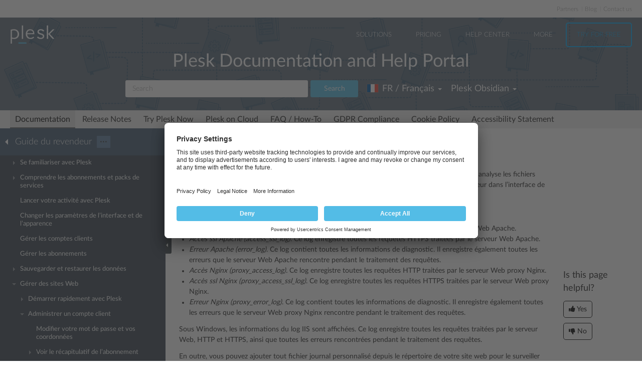

--- FILE ---
content_type: text/html
request_url: https://docs.plesk.com/fr-FR/obsidian/reseller-guide/g%EF%BF%BD%EF%BF%BDrer-des-sites-web/administrer-un-compte-client/consulter-les-statistiques/fichiers-de-log.65210/
body_size: 8752
content:

<!DOCTYPE html>
<html lang="fr">
  <head>
  <meta charset="utf-8">
  <title>Fichiers de log | Plesk Obsidian documentation
</title>
  <meta name="description" content="L’explorateur de journaux du domaine vous aide à résoudre les problèmes liés à vos sites Web : il analyse les fichier...">
  <meta http-equiv="X-UA-Compatible" content="IE=edge,chrome=1">
  <meta name="viewport" content="width=device-width, initial-scale=1">
  <meta name="google-site-verification" content="kBcbWmRamPRsknsR2UKbYiZbOT3-KqIXmUDVq-W_qv4" />
  <meta name="google-site-verification" content="goNw19iZzxLeBS8jwwkDR6mBeC80bgbQdeHhrW_rJv8" />
  <meta name="google-site-verification" content="VNuivnIYeQLRynt4uvnmMXjLFrH8U2gNxQGh6L9app4" />
  <meta property="og:title" content="Fichiers de log" />
  <meta property="og:type" content="article" />
  <meta property="og:locale" content="fr_FR" />
  <meta property="og:description" content="L’explorateur de journaux du domaine vous aide à résoudre les problèmes liés à vos sites Web : il analyse les fichier..." />
  <meta property="og:image" content="https://docs.plesk.com/images/og_logo.jpg" />
  <meta property="og:image:width" content="200" />
  <meta property="og:image:height" content="200" />
  <meta property="og:image:alt" content="Plesk logo" />
  <meta name="twitter:card" content="summary">
  <meta name="twitter:site" content="@plesk">
  <meta name="twitter:title" content="Fichiers de log">
  <meta property="og:url" content="https://docs.plesk.com/fr-FR/obsidian/reseller-guide/g%C3%A9rer-des-sites-web/administrer-un-compte-client/consulter-les-statistiques/fichiers-de-log.65210/" />
  <link rel="canonical" href="https://docs.plesk.com/fr-FR/obsidian/reseller-guide/g%C3%A9rer-des-sites-web/administrer-un-compte-client/consulter-les-statistiques/fichiers-de-log.65210/" /><link rel="alternate" hreflang="de" href="https://docs.plesk.com/de-DE/obsidian/reseller-guide/websiteverwaltung/kundenkontoadministration/anzeigen-von-statistiken/protokolldateien.65210/" /><link rel="alternate" hreflang="en" href="https://docs.plesk.com/en-US/obsidian/reseller-guide/website-management/customer-account-administration/viewing-statistics/log-files.65210/" /><link rel="alternate" hreflang="es" href="https://docs.plesk.com/es-ES/obsidian/reseller-guide/administraci%C3%B3n-de-sitios-web/administraci%C3%B3n-de-cuentas-de-cliente/visualizaci%C3%B3n-de-estad%C3%ADsticas/archivos-de-registro.65210/" /><link rel="alternate" hreflang="fr" href="https://docs.plesk.com/fr-FR/obsidian/reseller-guide/g%C3%A9rer-des-sites-web/administrer-un-compte-client/consulter-les-statistiques/fichiers-de-log.65210/" /><link rel="alternate" hreflang="it" href="https://docs.plesk.com/it-IT/obsidian/reseller-guide/gestione-del-sito-web/amministrazione-di-account-cliente/visualizzare-le-statistiche/file-di-log.65210/" /><link rel="alternate" hreflang="ja" href="https://docs.plesk.com/ja-JP/obsidian/reseller-guide/%E3%82%A6%E3%82%A7%E3%83%96%E3%82%B5%E3%82%A4%E3%83%88%E7%AE%A1%E7%90%86/%E9%A1%A7%E5%AE%A2%E3%82%A2%E3%82%AB%E3%82%A6%E3%83%B3%E3%83%88%E7%AE%A1%E7%90%86/%E7%B5%B1%E8%A8%88%E3%82%92%E8%A1%A8%E7%A4%BA%E3%81%99%E3%82%8B/%E3%83%AD%E3%82%B0%E3%83%95%E3%82%A1%E3%82%A4%E3%83%AB.65210/" /><link rel="alternate" hreflang="ru" href="https://docs.plesk.com/ru-RU/obsidian/reseller-guide/%D1%83%D0%BF%D1%80%D0%B0%D0%B2%D0%BB%D0%B5%D0%BD%D0%B8%D0%B5-%D1%81%D0%B0%D0%B9%D1%82%D0%B0%D0%BC%D0%B8/%D1%83%D0%BF%D1%80%D0%B0%D0%B2%D0%BB%D0%B5%D0%BD%D0%B8%D0%B5-%D1%83%D1%87%D0%B5%D1%82%D0%BD%D0%BE%D0%B9-%D0%B7%D0%B0%D0%BF%D0%B8%D1%81%D1%8C%D1%8E-%D0%BA%D0%BB%D0%B8%D0%B5%D0%BD%D1%82%D0%B0/%D0%BF%D1%80%D0%BE%D1%81%D0%BC%D0%BE%D1%82%D1%80-%D1%81%D1%82%D0%B0%D1%82%D0%B8%D1%81%D1%82%D0%B8%D0%BA%D0%B8/%D0%B6%D1%83%D1%80%D0%BD%D0%B0%D0%BB%D1%8B.65210/" />
    <link rel="alternate" hreflang="x-default" href="https://docs.plesk.com/en-US/obsidian/reseller-guide/website-management/customer-account-administration/viewing-statistics/log-files.65210/">

  <link href="/fonts/Lato-Regular.woff2" rel="preload" type="font/woff2" as="font">
  <link href="/fonts/Lato-Bold.woff2" rel="preload" type="font/woff2" as="font">
  <link href="/fonts/Lato-Light.woff2" rel="preload" type="font/woff2" as="font">
  <link href="/fonts/fa-subset.woff2" rel="preload" type="font/woff2" as="font">
  <link rel="preconnect" href="http://www.google-analytics.com">
  <link rel="preconnect" href="http://www.googleadservices.com">
  <link rel="preconnect" href="https://www.googletagmanager.com">
  <link rel="preconnect" href="https://servedbyadbutler.com">
  <link rel="shortcut icon" href="/images/favicon.ico">
  <link rel="stylesheet" href="/css/main.css?31102022"><style>
    @font-face {
      font-family: 'Lato';
      font-style: normal;
      font-weight: 400;
      src: local('Lato Regular'), local('Lato-Regular'),
      url('/fonts/Lato-Regular.woff2') format('woff2'),
      url('/fonts/Lato-Regular.woff') format('woff');
      font-display: swap;
  }

  @font-face {
      font-family: 'Lato';
      font-style: normal;
      font-weight: 700;
      src: local('Lato Bold'), local('Lato-Bold'),
      url('/fonts/Lato-Bold.woff2') format('woff2'),
      url('/fonts/Lato-Bold.woff') format('woff');
      font-display: swap;

  }
  @font-face {
      font-family: 'Lato';
      font-style: normal;
      font-weight: 300;
      src: local('Lato Light'), local('Lato-Light'),
      url('/fonts/Lato-Light.woff2') format('woff2'),
      url('/fonts/Lato-Light.woff') format('woff');
      font-display: swap;
  }
  @font-face {
      font-family: 'fa-subset';
      src: url('/fonts/fa-subset.eot?12082020');
      src: url('/fonts/fa-subset.eot?12082020#iefix') format('embedded-opentype'),
      url('/fonts/fa-subset.woff2?12082020') format('woff2'),
      url('/fonts/fa-subset.woff?12082020') format('woff'),
      url('/fonts/fa-subset.ttf?12082020') format('truetype'),
      url('/fonts/fa-subset.svg?12082020#fa-subset') format('svg');
      font-weight: normal;
      font-style: normal;
      font-display: swap;
    }
  </style>
  <link rel="stylesheet" href="/css/perfect-scrollbar.css">
  <!-- Google tag (gtag.js) -->
  <script>
    window.dataLayer = window.dataLayer || [];
    function gtag(){dataLayer.push(arguments);}
  </script>
  <!-- Google Tag Manager -->
  <script>
    
    if (window.location.hostname === 'docs.plesk.com') {
      (function(w,d,s,l,i){w[l]=w[l]||[];w[l].push({'gtm.start':
      new Date().getTime(),event:'gtm.js'});var f=d.getElementsByTagName(s)[0],
      j=d.createElement(s),dl=l!='dataLayer'?'&l='+l:'';j.async=true;j.src=
      'https://www.googletagmanager.com/gtm.js?id='+i+dl;f.parentNode.insertBefore(j,f);
      })(window,document,'script','dataLayer','GTM-N3CGHBJ');
    }
  </script>
  <!-- End Google Tag Manager -->
</head>

  <body class="page--docs page-sidebar-on">
    <div class="page-overlay"></div>
    <div class="page-container">

      <div class="page-header-wrapper" id="page-header-wrapper">
  <div class="page-header">

    <div class="plsk-header">

      <div class="plsk-header__toolbar">
        <ul class="plsk-top-menu__list">
          <li class="plsk-top-menu__item"><a class="plsk-top-menu__link" href="https://www.plesk.com/partners/">Partners</a></li>
          <li class="plsk-top-menu__item"><a class="plsk-top-menu__link" href="https://www.plesk.com/blog/">Blog</a></li>
          <li class="plsk-top-menu__item"><a class="plsk-top-menu__link" href="https://www.plesk.com/contact-us/">Contact us</a></li>
        </ul>
      </div>

      <div class="plsk-header__inner">

        <div class="plsk-header__top">

          <div class="plsk-header__brand">
            <a class="plsk-header__logo" href="https://www.plesk.com"><img class="plsk-header__logo-img" src="/images/logo.svg" title="Plesk - The leading WebOps platform to run and grow applications, websites and hosting businesses." alt="Plesk" width="90" height="38"></a>
          </div>

          <div class="plsk-main-nav">
  <button class="plsk-main-nav__trigger" type="button" aria-label="Navigation by Plesk resources outside of documentation"><span></span></button>

  <div class="plsk-main-nav__container">

    <ul class="plsk-main-nav__list">
      <li class="plsk-main-nav__item plsk-main-nav__item--dropdown">
        <a class="plsk-main-nav__link">Solutions</a>
        <ul class="plsk-main-nav__list plsk-main-nav__list--subnav">
          <li class="plsk-main-nav__item"><a class="plsk-main-nav__link" href="https://www.plesk.com/developers">Developers</a></li>
          <li class="plsk-main-nav__item"><a class="plsk-main-nav__link" href="https://www.plesk.com/content-managers">Content Managers</a></li>
          <li class="plsk-main-nav__item"><a class="plsk-main-nav__link" href="https://www.plesk.com/agencies">Agencies</a></li>
          <li class="plsk-main-nav__item"><a class="plsk-main-nav__link" href="https://www.plesk.com/it-admins">IT Admins</a></li>
          <li class="plsk-main-nav__item plsk-main-nav__item--dropdown">
            <a class="plsk-main-nav__link" href="https://www.plesk.com/infrastructure-providers">Infrastructure Providers</a>
            <ul class="plsk-main-nav__list plsk-main-nav__list--subnav">
              <li class="plsk-main-nav__item"><a class="plsk-main-nav__link" href="https://www.plesk.com/infrastructure-providers/shared-hosters">Shared hosters</a></li>
              <li class="plsk-main-nav__item"><a class="plsk-main-nav__link" href="https://www.plesk.com/infrastructure-providers/vps-dedicated-hosters">VPS and Dedicated Hosters</a></li>
              <li class="plsk-main-nav__item"><a class="plsk-main-nav__link" href="https://www.plesk.com/infrastructure-providers/hyperscalers">Hyperscalers</a></li>
            </ul>
          </li>
        </ul>
      </li>
      <li class="plsk-main-nav__item"><a class="plsk-main-nav__link" href="https://www.plesk.com/pricing">Pricing</a></li>
      <li class="plsk-main-nav__item"><a class="plsk-main-nav__link" href="https://www.plesk.com/help-center">Help Center</a></li>
      <li class="plsk-main-nav__item plsk-main-nav__item--dropdown">
        <a class="plsk-main-nav__link">More</a>
        <ul class="plsk-main-nav__list plsk-main-nav__list--subnav">
          <li class="plsk-main-nav__item"><a class="plsk-main-nav__link" href="https://www.plesk.com/extensions">Extensions</a></li>
          <li class="plsk-main-nav__item"><a class="plsk-main-nav__link" href="https://www.plesk.com/university">University</a></li>
        </ul>
      </li>
      <li class="plsk-main-nav__item"><a class="plsk-main-nav__link plsk-main-nav__btn" href="https://page.plesk.com/plesk-onyx-free-download">Try For Free</a></li>
    </ul>

  </div>
</div>


        </div>

        <div class="plsk-main-heading">
  <h1 class="plsk-main-heading__title">Plesk Documentation and Help Portal</h1>
</div>


        <div class="plsk-header__bottom">
          <div class="plsk-header__actions">

            

<div class="plsk-header__search main-header-search">
  <form class="form-search" action="
  /fr-FR/obsidian/search
  ">
    <div class="input-group">
      <input type="text" class="form-control" name="q" placeholder="Search" title="Search" aria-label="Search">
      
      <input type="hidden" name="v" value="obsidian">
      
      
      <input type="hidden" name="b" value="reseller-guide">
      <input type="hidden" name="m" value="all">
      
      <span class="input-group-btn">
        <button type="submit" class="btn">Search</button>
      </span>
    </div>
  </form>
</div>


            <div class="plsk-header__selectors">
            <div class="main-header-selector">
  <span class="btn-group">
    <button class="btn dropdown-toggle" type="button">
      <i class="flag-icon-fr-fr"></i>
      <span class="r-name">FR / Français</span>
      <span class="caret"></span>
    </button>
    <ul class="dropdown-menu dropdown-menu-flip"><li class="direct" ><a href="/de-DE/obsidian/reseller-guide/websiteverwaltung/kundenkontoadministration/anzeigen-von-statistiken/protokolldateien.65210/">
            <i class="flag-icon-de-de"></i>DE / Deutsch</a>
            </li>
        <li class="direct" ><a href="/en-US/obsidian/reseller-guide/website-management/customer-account-administration/viewing-statistics/log-files.65210/">
            <i class="flag-icon-en-us"></i>US / English</a>
            </li>
        <li class="direct" ><a href="/es-ES/obsidian/reseller-guide/administraci%C3%B3n-de-sitios-web/administraci%C3%B3n-de-cuentas-de-cliente/visualizaci%C3%B3n-de-estad%C3%ADsticas/archivos-de-registro.65210/">
            <i class="flag-icon-es-es"></i>ES / Español</a>
            </li>
        
                <li class="active"><a href="/fr-FR/obsidian/reseller-guide/g%C3%A9rer-des-sites-web/administrer-un-compte-client/consulter-les-statistiques/fichiers-de-log.65210/"><i class="flag-icon-fr-fr"></i>FR / Français</a>
            </li>
        <li class="direct" ><a href="/it-IT/obsidian/reseller-guide/gestione-del-sito-web/amministrazione-di-account-cliente/visualizzare-le-statistiche/file-di-log.65210/">
            <i class="flag-icon-it-it"></i>IT / Italiano</a>
            </li>
        <li class="direct" ><a href="/ja-JP/obsidian/reseller-guide/%E3%82%A6%E3%82%A7%E3%83%96%E3%82%B5%E3%82%A4%E3%83%88%E7%AE%A1%E7%90%86/%E9%A1%A7%E5%AE%A2%E3%82%A2%E3%82%AB%E3%82%A6%E3%83%B3%E3%83%88%E7%AE%A1%E7%90%86/%E7%B5%B1%E8%A8%88%E3%82%92%E8%A1%A8%E7%A4%BA%E3%81%99%E3%82%8B/%E3%83%AD%E3%82%B0%E3%83%95%E3%82%A1%E3%82%A4%E3%83%AB.65210/">
            <i class="flag-icon-ja-jp"></i>JP / 日本語</a>
            </li>
        <li class="direct" ><a href="/ru-RU/obsidian/reseller-guide/%D1%83%D0%BF%D1%80%D0%B0%D0%B2%D0%BB%D0%B5%D0%BD%D0%B8%D0%B5-%D1%81%D0%B0%D0%B9%D1%82%D0%B0%D0%BC%D0%B8/%D1%83%D0%BF%D1%80%D0%B0%D0%B2%D0%BB%D0%B5%D0%BD%D0%B8%D0%B5-%D1%83%D1%87%D0%B5%D1%82%D0%BD%D0%BE%D0%B9-%D0%B7%D0%B0%D0%BF%D0%B8%D1%81%D1%8C%D1%8E-%D0%BA%D0%BB%D0%B8%D0%B5%D0%BD%D1%82%D0%B0/%D0%BF%D1%80%D0%BE%D1%81%D0%BC%D0%BE%D1%82%D1%80-%D1%81%D1%82%D0%B0%D1%82%D0%B8%D1%81%D1%82%D0%B8%D0%BA%D0%B8/%D0%B6%D1%83%D1%80%D0%BD%D0%B0%D0%BB%D1%8B.65210/">
            <i class="flag-icon-ru-ru"></i>RU / Русский</a>
            </li>
        </ul>
  </span>
</div>
            

<div class="main-header-selector">
  <span class="btn-group">
    <button class="btn dropdown-toggle" type="button">
      <span class="name">

Plesk Obsidian

</span>
      <span class="caret"></span>
    </button>

    <ul class="dropdown-menu dropdown-menu-flip">
        
        
        <li  class="active">
            <a href="/fr-FR/obsidian/reseller-guide/g%C3%A9rer-des-sites-web/administrer-un-compte-client/consulter-les-statistiques/fichiers-de-log.65210/">
        Plesk Obsidian </a>
        </li>
        
        
        <li >
            <a href="/fr-FR/onyx/reseller-guide/g%C3%A9rer-des-sites-web/administrer-un-compte-client/consulter-les-statistiques/fichiers-de-log.65210/">
        Plesk Onyx </a>
        </li>
        
         
        <li >
          <a href="/fr-FR/archive/">Archived versions</a>
        </li>
    </ul>
  </span>
</div>

            </div>

          </div>
        </div>

        
      </div>
    </div>

    
    <div class="main-navigation-wrapper">
        <div class="r-main-navigation-toggle">
    <span class="menu-switch menu-switch-top">
      <span class="menu-switch-icon"></span>
    </span>
    <span class="main-navigation-current"></span>
  </div>
  <div class="main-navigation">
      <ul class="main-navigation__list">
        <li  class="active"><a href="/fr-FR/obsidian/">Documentation</a></li>
        <li ><a href="/release-notes/obsidian/change-log/">Release Notes</a></li>

        <li ><a href="/try-plesk-now/">Try Plesk Now</a></li>
        <li ><a href="/cloud/">Plesk on Cloud</a></li>
        <li ><a href="/fr-FR/obsidian/faq/">FAQ / How-To</a></li>
        <li ><a href="/gdpr">GDPR Compliance</a></li>
        
        <li ><a href="/fr-FR/obsidian/cookies/">Cookie Policy</a></li>
        
        <li ><a href="/accessibility">Accessibility Statement</a></li>
      </ul>
  </div>

      
    </div>
    

  </div>
</div>


      <div class="page-main-wrapper">
        <div class="page-main">

          <div class="page-sidebar-wrapper page-sidebar-wrapper--left" id="left-sidebar" style="top: 363px">

  <div class="page-sidebar-toggler-wrapper">
    <div class="page-sidebar-toggler"></div>
  </div>
  <div class="r-page-sidebar-toggler-wrapper">
    <div class="r-page-sidebar-toggler">
      <span class="menu-switch menu-switch-left">
        <span class="menu-switch-icon"></span>
      </span>
    </div>
  </div>

  <div id="ps-page-sidebar" class="page-sidebar">
    <div class="page-sidebar-content">

      <div class="page-sidebar-header-wrapper">
        <div class="page-sidebar-header dropdown">

          <div class="page-sidebar-header-switcher-wrapper">
            <div class="page-sidebar-header-switcher">
              <span class="page-sidebar-header-title">
                <a class="back-link" href="/fr-FR/obsidian"
                   aria-label="Go back to the list of Plesk guides"></a>
                  Guide du revendeur
              </span>
              <span class="page-sidebar-header-action">
                <button class="btn dropdown-toggle" type="button">···</button>
              </span>
            </div>
          </div>

          <ul class="dropdown-menu" role="menu">
            <!--li class="dropdown-header">For developers</li-->
            <!--li class="dropdown-header">For hosters/providers</li-->
            <!--li class="dropdown-header">For users</li-->
            
              
              

                
                
                

                

                

              
            
              
              

                
                
                

                

                

              

                
                
                

                

                

              

                
                
                

                

                

              

                
                
                

                

                

              
            
              
              

                
                
                

                

                

              

                
                
                

                

                

              

                
                
                

                

                

              

                
                
                

                

                

              

                
                
                

                

                

              

                
                
                

                

                

              

                
                
                

                

                

              
            
              
              

                
                
                

                

                

              

                
                
                

                

                

              

                
                
                

                

                

              

                
                
                

                

                

              

                
                
                

                

                

              

                
                
                

                

                

              
            
          </ul>
        </div>
      </div>

      <div class="page-sidebar-menu-wrapper">
      </div>

    </div>
  </div>
</div>


          <div class="page-content-wrapper-new">
            <div class="page-content">
              
                <h1 class="heading1">Fichiers de log<a class="anchor" href="#" title="Lien permanent vers ce titre"></a></h1>
    <div class="wy-grid-for-nav">

    
    

    <section data-toggle="wy-nav-shift" class="wy-nav-content-wrap">

      
      


      <div class="wy-nav-content">
        
        <div class="rst-content">
        
          
















          <div role="main" class="document" itemscope="itemscope" itemtype="http://schema.org/Article">
           <div itemprop="articleBody">
            
  <a id="log-files"></a>

<p>L’explorateur de journaux du domaine vous aide à résoudre les problèmes liés à vos sites Web : il analyse les fichiers journaux des serveurs Web et affiche des avertissements pertinents ainsi que des messages d’erreur dans l’interface de Plesk.</p>
<p>Sous Linux, les informations des fichiers de log suivants sont affichées par défaut :</p>
<ul class="simple">
<li>
<em>Accès Apache (access_log)</em>. Ce log enregistre toutes les requêtes HTTP traitées par le serveur Web Apache.</li>
<li>
<em>Accès ssl Apache (access_ssl_log)</em>. Ce log enregistre toutes les requêtes HTTPS traitées par le serveur Web Apache.</li>
<li>
<em>Erreur Apache (error_log)</em>. Ce log contient toutes les informations de diagnostic. Il enregistre également toutes les erreurs que le serveur Web Apache rencontre pendant le traitement des requêtes.</li>
<li>
<em>Accès Nginx (proxy_access_log).</em> Ce log enregistre toutes les requêtes HTTP traitées par le serveur Web proxy Nginx.</li>
<li>
<em>Accès ssl Nginx (proxy_access_ssl_log)</em>. Ce log enregistre toutes les requêtes HTTPS traitées par le serveur Web proxy Nginx.</li>
<li>
<em>Erreur Nginx (proxy_error_log)</em>. Ce log contient toutes les informations de diagnostic. Il enregistre également toutes les erreurs que le serveur Web proxy Nginx rencontre pendant le traitement des requêtes.</li>
</ul>
<p>Sous Windows, les informations du log IIS sont affichées. Ce log enregistre toutes les requêtes traitées par le serveur Web, HTTP et HTTPS, ainsi que toutes les erreurs rencontrées pendant le traitement des requêtes.</p>
<p>En outre, vous pouvez ajouter tout fichier journal personnalisé depuis le répertoire de votre site web pour le surveiller dans l’explorateur de journaux du domaine, comme décrit ci-dessous.</p>
<div class="section" id="access-domain-log-browser">
<span id="log-browser-reseller"></span><h2 class="heading2">Accès à l’explorateur de journaux du domaine<a class="anchor" href="#access-domain-log-browser" title="Lien permanent vers ce titre"></a>
</h2>
<p>Pour accéder à l’explorateur de journaux du domaines, allez dans <strong>Sites Web et domaine</strong> &gt; <strong>Journaux</strong>. Cette page présente la liste des messages issus des journaux. Par défaut, l’explorateur de journaux du domaine affiche les messages présents dans les journaux suivis au moment de l’ouverture. Pour actualiser la liste avec les messages ajoutés après ouverture de l’explorateur de journaux, cliquez sur <strong>Actualiser</strong>. Autre solution : si vous voulez que la liste soit actualisée automatiquement, activez l’option <strong>Lancer les mises à jour en temps réel</strong>.</p>
<p><div class="widegraphic"><img src="[data-uri]" data-default-src="/fr-FR/obsidian/reseller-guide/images/76824.png" data-webp-src="/fr-FR/obsidian/reseller-guide/images/76824.webp" data-webp-srcset="/fr-FR/obsidian/reseller-guide/images/76824-480w.webp 480w, /fr-FR/obsidian/reseller-guide/images/76824.webp 900w" data-sizes="(max-width: 600px) 480px, 900px" loading="lazy" alt="image 76824" vspace="0" hspace="0" border="0" align="bottom"></div></p>
<p>Pour sélectionner les logs dont vous souhaitez voir les messages, cliquez sur l’icône <img src="[data-uri]" data-default-src="/fr-FR/obsidian/reseller-guide/images/74882.png" data-webp-src="/fr-FR/obsidian/reseller-guide/images/74882.webp" data-webp-srcset="/fr-FR/obsidian/reseller-guide/images/74882-480w.webp 480w, /fr-FR/obsidian/reseller-guide/images/74882.webp 900w" data-sizes="(max-width: 600px) 480px, 900px" loading="lazy" alt="image 74882" vspace="0" hspace="0" border="0" align="bottom"> et sélectionnez les logs voulus dans le menu.</p>
</div>
<div class="section" id="manage-log-files">
<h2 class="heading2">Gérer les fichiers de log<a class="anchor" href="#manage-log-files" title="Lien permanent vers ce titre"></a>
</h2>
<p>Pour voir tous les messages d’un log, allez dans <strong>Sites Web &amp; domaines</strong> &gt; <strong>Logs</strong> et cliquez sur l’icône <img src="[data-uri]" data-default-src="/fr-FR/obsidian/reseller-guide/images/74886.png" data-webp-src="/fr-FR/obsidian/reseller-guide/images/74886.webp" data-webp-srcset="/fr-FR/obsidian/reseller-guide/images/74886-480w.webp 480w, /fr-FR/obsidian/reseller-guide/images/74886.webp 900w" data-sizes="(max-width: 600px) 480px, 900px" loading="lazy" alt="image 74886" vspace="0" hspace="0" border="0" align="bottom"> &gt; <strong>Gérer les fichiers de log</strong>. La liste de tous les fichiers de log suivis est présentée.</p>
<p><div class="widegraphic"><img src="[data-uri]" data-default-src="/fr-FR/obsidian/reseller-guide/images/76825.png" data-webp-src="/fr-FR/obsidian/reseller-guide/images/76825.webp" data-webp-srcset="/fr-FR/obsidian/reseller-guide/images/76825-480w.webp 480w, /fr-FR/obsidian/reseller-guide/images/76825.webp 900w" data-sizes="(max-width: 600px) 480px, 900px" loading="lazy" alt="image 76825" vspace="0" hspace="0" border="0" align="bottom"></div></p>
<p>Ici, vous pouvez cliquer sur le nom d’un fichier journal pour en voir le contenu directement dans l’explorateur de journaux du domaine. Vous pouvez cliquer sur l’icône <img src="[data-uri]" data-default-src="/fr-FR/obsidian/reseller-guide/images/74884.png" data-webp-src="/fr-FR/obsidian/reseller-guide/images/74884.webp" data-webp-srcset="/fr-FR/obsidian/reseller-guide/images/74884-480w.webp 480w, /fr-FR/obsidian/reseller-guide/images/74884.webp 900w" data-sizes="(max-width: 600px) 480px, 900px" loading="lazy" alt="image 74884" vspace="0" hspace="0" border="0" align="bottom"> en regard d’un fichier journal pour l’ouvrir et le voir dans une nouvelle fenêtre ou cliquer sur l’icône <img src="[data-uri]" data-default-src="/fr-FR/obsidian/reseller-guide/images/74885.png" data-webp-src="/fr-FR/obsidian/reseller-guide/images/74885.webp" data-webp-srcset="/fr-FR/obsidian/reseller-guide/images/74885-480w.webp 480w, /fr-FR/obsidian/reseller-guide/images/74885.webp 900w" data-sizes="(max-width: 600px) 480px, 900px" loading="lazy" alt="image 74885" vspace="0" hspace="0" border="0" align="bottom"> pour le télécharger.</p>
<p>Pour économiser de l’espace disque, vous pouvez activer la rotation des logs qui compresse et/ou supprime automatiquement les fichiers de log de sites Web obsolètes. Pour configurer la rotation des logs, allez dans <strong>Sites Web &amp; domaines</strong> &gt; <strong>Logs</strong> &gt; cliquez sur l’icône <img src="[data-uri]" data-default-src="/fr-FR/obsidian/reseller-guide/images/74886.png" data-webp-src="/fr-FR/obsidian/reseller-guide/images/74886.webp" data-webp-srcset="/fr-FR/obsidian/reseller-guide/images/74886-480w.webp 480w, /fr-FR/obsidian/reseller-guide/images/74886.webp 900w" data-sizes="(max-width: 600px) 480px, 900px" loading="lazy" alt="image 74886" vspace="0" hspace="0" border="0" align="bottom"> &gt; <strong>Gérer les fichiers de log</strong> &gt; <strong>Rotation des logs.</strong></p>
<p>Vous pouvez supprimer les fichiers de log après rotation (les fichiers qui n’ont pas encore été inclus dans la rotation ne peuvent être supprimés).</p>
</div>
<div class="section" id="add-a-custom-log-file">
<h2 class="heading2">Ajout d’un fichier de log personnalisé<a class="anchor" href="#add-a-custom-log-file" title="Lien permanent vers ce titre"></a>
</h2>
<p>Vous pouvez ajouter tout fichier journal personnalisé depuis le répertoire de votre site Web pour le surveiller dans l’explorateur de journaux du domaine. Pour ce faire, cliquez sur le bouton <strong>Ajouter un fichier journal personnalisé</strong> sur la page <strong>Gérer les fichiers journaux</strong>. L’arborescence des dossiers de votre site web s’affiche. Sélectionnez le fichier à ajouter à l’explorateur de journaux du domaine et cliquez sur <strong>OK</strong>.</p>
<div class="docs-alert docs-alert--warning">

<p class="last"><strong class="buttons">Note:</strong> seuls des fichiers en texte brut peuvent être sélectionnés. Pour qu’il s’affiche correctement, votre fichier de log personnalisé doit présenter un horodatage pour chaque entrée de log, sans quoi l’analyse échouera.</p>
</div>
<p><div class="widegraphic"><img src="[data-uri]" data-default-src="/fr-FR/obsidian/reseller-guide/images/76826.png" data-webp-src="/fr-FR/obsidian/reseller-guide/images/76826.webp" data-webp-srcset="/fr-FR/obsidian/reseller-guide/images/76826-480w.webp 480w, /fr-FR/obsidian/reseller-guide/images/76826.webp 900w" data-sizes="(max-width: 600px) 480px, 900px" loading="lazy" alt="image 76826" vspace="0" hspace="0" border="0" align="bottom"></div></p>
<p>Par conséquent, le fichier de log sélectionné apparaît dans la liste des fichiers de log gérés.</p>
<p><div class="widegraphic"><img src="[data-uri]" data-default-src="/fr-FR/obsidian/reseller-guide/images/76827.png" data-webp-src="/fr-FR/obsidian/reseller-guide/images/76827.webp" data-webp-srcset="/fr-FR/obsidian/reseller-guide/images/76827-480w.webp 480w, /fr-FR/obsidian/reseller-guide/images/76827.webp 900w" data-sizes="(max-width: 600px) 480px, 900px" loading="lazy" alt="image 76827" vspace="0" hspace="0" border="0" align="bottom"></div></p>
<p>Si vous ne voulez plus surveiller ce fichier journal personnalisé, cliquez sur l’icône <img src="[data-uri]" data-default-src="/fr-FR/obsidian/reseller-guide/images/75821.png" data-webp-src="/fr-FR/obsidian/reseller-guide/images/75821.webp" data-webp-srcset="/fr-FR/obsidian/reseller-guide/images/75821-480w.webp 480w, /fr-FR/obsidian/reseller-guide/images/75821.webp 900w" data-sizes="(max-width: 600px) 480px, 900px" loading="lazy" alt="image 75821" vspace="0" hspace="0" border="0" align="bottom"> à côté. Le fichier n’est pas supprimé du système de fichiers, uniquement de la liste des fichiers disponibles dans l’explorateur de journaux du domaine.</p>
<p>Vous pouvez également ouvrir un fichier texte dans l’explorateur de journaux du domaine directement depuis le Gestionnaire de fichiers, en utilisant l’option <strong>Ouvrir dans l’explorateur de journaux</strong>.</p>
<p><div class="widegraphic"><img src="[data-uri]" data-default-src="/fr-FR/obsidian/reseller-guide/images/76828.png" data-webp-src="/fr-FR/obsidian/reseller-guide/images/76828.webp" data-webp-srcset="/fr-FR/obsidian/reseller-guide/images/76828-480w.webp 480w, /fr-FR/obsidian/reseller-guide/images/76828.webp 900w" data-sizes="(max-width: 600px) 480px, 900px" loading="lazy" alt="image 76828" vspace="0" hspace="0" border="0" align="bottom"></div></p>
<p>Lorsque vous ouvrez un fichier journal du Gestionnaire de fichiers dans l’explorateur de journaux du domaine, il n’est pas encore ajouté à la liste de journaux affichée dans l’explorateur de journaux du domaine de manière permanente. Pour ajouter le fichier à l’explorateur de journaux, cliquez sur le bouton <strong>Ajouter à l’explorateur de journaux en tant que fichier personnalisé</strong>.</p>
<p><div class="widegraphic"><img src="[data-uri]" data-default-src="/fr-FR/obsidian/reseller-guide/images/76829.png" data-webp-src="/fr-FR/obsidian/reseller-guide/images/76829.webp" data-webp-srcset="/fr-FR/obsidian/reseller-guide/images/76829-480w.webp 480w, /fr-FR/obsidian/reseller-guide/images/76829.webp 900w" data-sizes="(max-width: 600px) 480px, 900px" loading="lazy" alt="image 76829" vspace="0" hspace="0" border="0" align="bottom"></div></p>
<div class="docs-alert docs-alert--warning">

<p class="last"><strong class="buttons">Note:</strong> la rotation des logs n’est pas disponible pour les fichiers de log personnalisés.</p>
</div>
</div>



           </div>
           
          </div>
          

        </div>
      </div>

    </section>

  </div>
  


  

    
    
      
        
        
        
        
    

  

  

   


            </div>
          <div class="right-sidebar-wrapper">
  <div class="right-sidebar" id="right-sidebar" style="bottom: 0">
    <hr>
    <div class="feedback-widget">
  <p class="feedback-widget__title">Is this page helpful?</p>
  <p class="feedback-widget__button-wrapper">
    <a class="feedback-widget__button feedback-widget__button--yes">
      <span class="thumbs-icon"></span>
      <span>Yes</span>
    </a>
    <a class="feedback-widget__button feedback-widget__button--no">
      <span class="thumbs-icon"></span>
      <span>No</span>
    </a>
  </p>

  <p class="feedback-widget__response feedback-widget__response--yes feedback-widget__response--hidden">Thank you for
    the feedback!
    <a href="https://survey.webpros.com/s/cmhkq814k000hw401hretzxk8#url_form=docs.plesk.com/fr-FR/obsidian/reseller-guide/65210/&page_title=Fichiers de log&helpful=yes" target="_blank" rel="noopener">Please tell us if we can improve further.</a>

  </p>

  <p class="feedback-widget__response feedback-widget__response--no feedback-widget__response--hidden">
    Sorry to hear that.
     <a href="https://survey.webpros.com/s/cmhkq814k000hw401hretzxk8#url_form=docs.plesk.com/fr-FR/obsidian/reseller-guide/65210/&page_title=Fichiers de log&helpful=no" target="_blank" rel="noopener">Please tell us how we can improve.</a>

  </p>
</div>

  </div>
</div>

          </div>
        </div>
      </div>

      <div class="page-footer-wrapper" id="page-footer-wrapper">
  <div class="page-footer">

    <div class="plsk-footer">
      <div class="plsk-footer__section plsk-footer__section--top">
        <div class="plsk-footer__section-content">
          <ul class="plsk-footer__partners-list">
            <li class="plsk-footer__partners-item"><h5 class="plsk-footer__partners-title">Industry<br> Partners:</h5></li>
            <li class="plsk-footer__partners-item">
              <svg aria-hidden="true" width="170" height="50">
                <title>Automaticc</title>
                <use xlink:href="/images/logos.svg#automaticc"></use>
              </svg>
            </li>

            <li class="plsk-footer__partners-item">
              <svg aria-hidden="true" width="43" height="50">
                <title>Docker</title>
                <use xlink:href="/images/logos.svg#docker"></use>
              </svg>
            </li>

            <li class="plsk-footer__partners-item">
              <svg aria-hidden="true" width="84" height="50">
                <title>Virtuozzo</title>
                <use xlink:href="/images/logos.svg#virtuozzo"></use>
              </svg>
            </li>
            <li class="plsk-footer__partners-item">
              <svg aria-hidden="true" width="88" height="50">
                <title>Amazon</title>
                <use xlink:href="/images/logos.svg#amazon"></use>
              </svg>
            </li>

            <li class="plsk-footer__partners-item">
              <svg aria-hidden="true" width="152" height="50">
                <title>Microsoft</title>
                <use xlink:href="/images/logos.svg#microsoft"></use>
              </svg>
            </li>

            <li class="plsk-footer__partners-item">
              <svg aria-hidden="true" width="202" height="50">
                <title>Microsoft Azure</title>
                <use xlink:href="/images/logos.svg#microsoft-azure"></use>
              </svg>
            </li>
            <li class="plsk-footer__partners-item">
              <svg aria-hidden="true" width="67" height="50">
                <title>Red Hat</title>
                <use xlink:href="/images/logos.svg#red-hat"></use>
              </svg>
            </li>
            <li class="plsk-footer__partners-item">
              <svg aria-hidden="true" width="156" height="50" >
                <title>Alibaba Cloud</title>
                <use xlink:href="/images/logos.svg#alibaba-cloud"></use>
              </svg>
            </li>
          </ul>
        </div>
      </div>
      <div class="plsk-footer__section plsk-footer__section--main">
        <div class="plsk-footer__section-content">
          <div class="plsk-footer__social">
            <a class="plsk-footer__logo" href="https://www.plesk.com"><img loading="lazy" class="plsk-footer__logo-img" src="/images/logo.svg" title="Plesk - The leading WebOps platform to run and grow applications, websites and hosting businesses." alt="Plesk" width="70" height="30"></a>
            <div class="plsk-footer__social-block">
              <p>Follow us:</p>
              <ul class="plsk-footer__social-links">
                <li><a class="plsk-footer__social-link" href="https://www.facebook.com/Plesk" target="_blank"
                       title="Plesk on Facebook" rel="noopener" aria-label="Open the Plesk page on Facebook">
                  <svg aria-hidden="true">
                    <title>Open the Plesk page on Facebook</title>
                    <use xlink:href="/images/logos.svg#facebook"></use>
                  </svg>
                </a></li>
                <li><a class="plsk-footer__social-link" href="https://twitter.com/Plesk" target="_blank"
                       title="Plesk on Twitter" rel="noopener" aria-label="Open the Plesk feed on Twitter">
                  <svg aria-hidden="true">
                    <title>Open the Plesk feed on Twitter</title>
                    <use xlink:href="/images/logos.svg#twitter"></use>
                  </svg>
                </a></li>
                <li><a class="plsk-footer__social-link" href="https://www.linkedin.com/company/plesk"
                       target="_blank" title="Plesk on LinkedIn" rel="noopener" aria-label="Open the Plesk page on LinkedIn">
                  <svg aria-hidden="true">
                    <title>Open the Plesk page on LinkedIn</title>
                    <use xlink:href="/images/logos.svg#linkedin"></use>
                  </svg>
                </a></li>
                <li><a class="plsk-footer__social-link" href="https://www.youtube.com/channel/UCeU-_6YHGQFcVSHLbEXLNlA"
                       target="_blank" title="Plesk on YouTube" rel="noopener" aria-label="Watch the Plesk videos on YouTube">
                  <svg aria-hidden="true">
                    <title>Watch the Plesk videos on YouTube</title>
                    <use xlink:href="/images/logos.svg#youtube"></use>
                  </svg>
                </a></li>
                <li><a class="plsk-footer__social-link" href="https://github.com/plesk"
                       target="_blank" title="Plesk on GitHub" rel="noopener"  aria-label="Open the Plesk opensource projects on GitHub">
                  <svg aria-hidden="true">
                    <title>Open the Plesk opensource projects on GitHub</title>
                    <use xlink:href="/images/logos.svg#github"></use>
                  </svg>
                </a></li>
              </ul>
            </div>
          </div>
          <div class="plsk-footer__grid plsk-footer__links-group">
            <div class="plsk-footer__grid-item plsk-footer__links">
              <div class="plsk-footer__links-heading">COMPANY</div>
              <ul class="plsk-footer__links-list">
                <li class="plsk-footer__links-item"><a href="https://www.plesk.com/about-us">About Plesk</a></li>
                <li class="plsk-footer__links-item"><a href="https://www.plesk.com/brand">Our Brand</a></li>
                <li class="plsk-footer__links-item"><a href="https://www.plesk.com/eula">EULA</a></li>
                <li class="plsk-footer__links-item"><a href="https://www.plesk.com/terms-of-use">Terms of Use</a></li>
                <li class="plsk-footer__links-item"><a href="https://www.plesk.com/legal">Legal</a></li>
                <li class="plsk-footer__links-item"><a href="https://www.plesk.com/privacy-policy">Privacy Policy</a></li>
                <li class="plsk-footer__links-item"><a href="https://www.plesk.com/impressum">Impressum</a></li>
              </ul>
            </div>
            <div class="plsk-footer__grid-item plsk-footer__links">
              <div class="plsk-footer__links-heading">PRODUCT</div>
              <ul class="plsk-footer__links-list">
                <li class="plsk-footer__links-item"><a href="https://www.plesk.com/pricing">Pricing</a></li>
                <li class="plsk-footer__links-item"><a href="https://www.plesk.com/extensions/">Extensions</a></li>
              </ul>
            </div>
            <div class="plsk-footer__grid-item plsk-footer__links">
              <div class="plsk-footer__links-heading">KNOWLEDGE BASE</div>
              <ul class="plsk-footer__links-list">
                <li class="plsk-footer__links-item"><a href="https://docs.plesk.com">Documentation</a></li>
                <li class="plsk-footer__links-item"><a href="https://www.plesk.com/help-center">Help Center</a></li>
                <li class="plsk-footer__links-item"><a href="https://www.plesk.com/professional-services">Migrate to Plesk</a></li>
                <li class="plsk-footer__links-item"><a href="https://www.plesk.com/contact-us">Contact Us</a></li>
                <li class="plsk-footer__links-item"><a href="https://www.plesk.com/lifecycle-policy">Plesk Lifecycle Policy</a></li>
              </ul>
            </div>
            <div class="plsk-footer__grid-item plsk-footer__links">
              <div class="plsk-footer__links-heading">PROGRAMS</div>
              <ul class="plsk-footer__links-list">
                <li class="plsk-footer__links-item"><a href="https://www.plesk.com/content-contributor-program">Contributor Program</a></li>
                <li class="plsk-footer__links-item"><a href="https://www.plesk.com/partners">Partner Program</a></li>
              </ul>
            </div>
            <div class="plsk-footer__grid-item plsk-footer__links">
              <div class="plsk-footer__links-heading">COMMUNITY</div>
              <ul class="plsk-footer__links-list">
                <li class="plsk-footer__links-item"><a href="https://www.plesk.com/blog/">Blog</a></li>
                <li class="plsk-footer__links-item"><a href="https://talk.plesk.com/">Forums</a></li>
                <li class="plsk-footer__links-item"><a href="https://www.plesk.com/university">Plesk University</a></li>
              </ul>
            </div>
          </div>
        </div>
      </div>
      <div class="plsk-footer__section plsk-footer__section--bottom">
        <div class="plsk-footer__section-content">
          <div class="plsk-footer__copyright">© 2025 WebPros International GmbH. All rights reserved. Plesk and the Plesk logo are trademarks of WebPros International GmbH.</div>
        </div>
      </div>
    </div>

  </div>
</div>


    </div>

    <script>
      if (window.location.hostname === 'docs.plesk.com' ) {
        (function(i,s,o,g,r,a,m){i['GoogleAnalyticsObject']=r;i[r]=i[r]||function(){
        (i[r].q=i[r].q||[]).push(arguments)},i[r].l=1*new Date();a=s.createElement(o),
        m=s.getElementsByTagName(o)[0];a.async=1;a.src=g;m.parentNode.insertBefore(a,m)
        })(window,document,'script','//www.google-analytics.com/analytics.js','ga');

        ga('create', 'GTM-K8WWVP', 'auto');
        ga('send', 'pageview');
      }
    </script>
    <script>
    function removeDataAttributes(t){for(var e=0;e<t.length;e++)t[e].removeAttribute("data-default-src"),t[e].removeAttribute("data-webp-src"),t[e].removeAttribute("data-webp-srcset"),t[e].removeAttribute("data-sizes")}var domContentLoaded="DOMContentLoaded";function switchAttributes(t,e,r){for(var a=3<arguments.length&&void 0!==arguments[3]?arguments[3]:"",s=0;s<t.length;s++)t[s].hasAttribute(r)?t[s].setAttribute(e,t[s].getAttribute(r)):t[s].hasAttribute(a)&&t[s].setAttribute(e,t[s].getAttribute(a))}function loadImages(t){t.type===domContentLoaded&&Modernizr.on("webp",function(t){var e=document.getElementsByTagName("img");t?Modernizr.on("srcset",function(t){t?(switchAttributes(e,"src","data-webp-src","data-default-src"),switchAttributes(e,"srcset","data-webp-srcset"),switchAttributes(e,"sizes","data-sizes")):switchAttributes(e,"src","data-webp-src"),removeDataAttributes(e)}):(switchAttributes(e,"src","data-default-src"),removeDataAttributes(e))})}window.addEventListener(domContentLoaded,loadImages);
</script>
<script src="/js/modernizr.js?10082020"></script>
<script src="/js/jquery.min.js"></script>
<script src="/js/perfect-scrollbar.min.js"></script>
<script src="/js/docs.js?26082020"></script>
<script src="/js/feedback.js?24082020-1"></script>
<script src="/js/svgxuse.min.js?14082020" defer></script></body>
</html>
